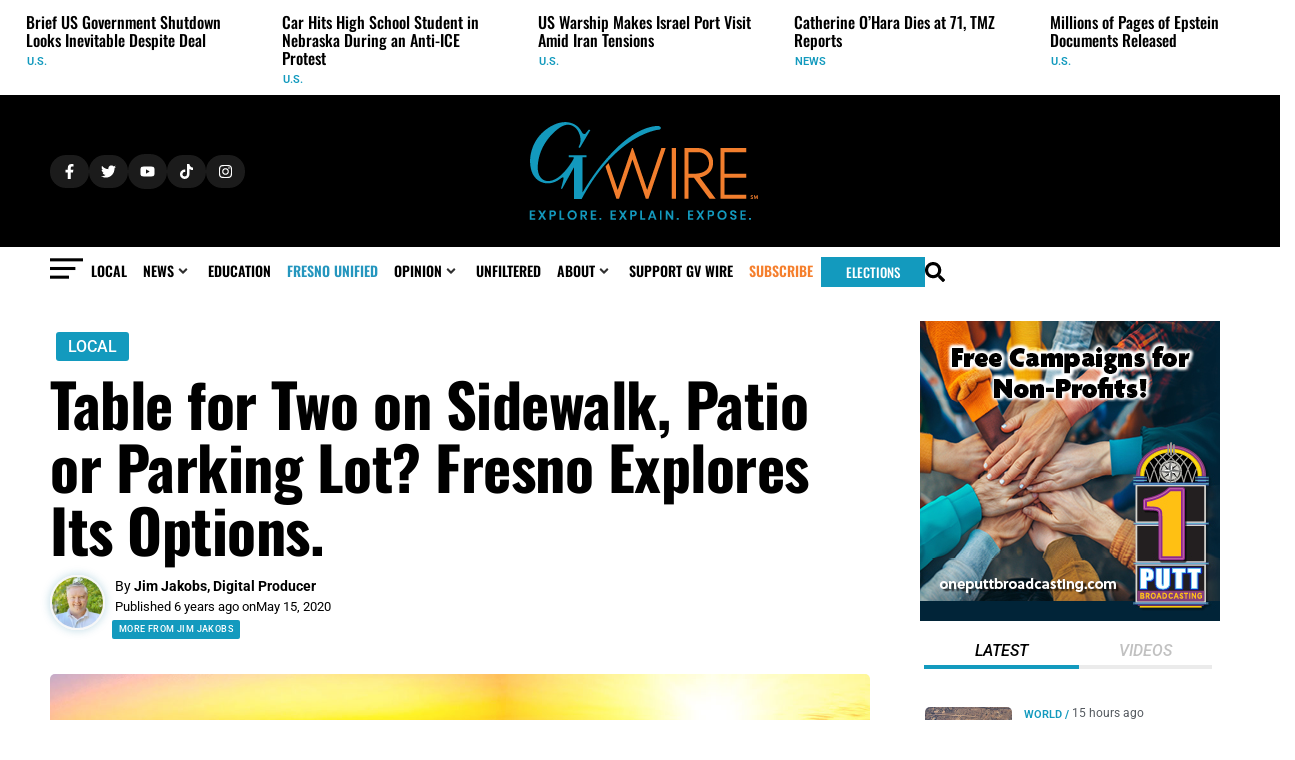

--- FILE ---
content_type: text/css; charset=UTF-8
request_url: https://gvwire.com/wp-content/uploads/elementor/css/post-25840.css?ver=1769531629
body_size: 319
content:
.elementor-25840 .elementor-element.elementor-element-43ae428{--display:flex;--flex-direction:column;--container-widget-width:100%;--container-widget-height:initial;--container-widget-flex-grow:0;--container-widget-align-self:initial;--flex-wrap-mobile:wrap;--gap:0px 0px;--row-gap:0px;--column-gap:0px;--margin-top:0px;--margin-bottom:0px;--margin-left:0px;--margin-right:0px;--padding-top:0px;--padding-bottom:0px;--padding-left:0px;--padding-right:0px;}.elementor-25840 .elementor-element.elementor-element-43ae428.e-con{--align-self:flex-start;}.elementor-25840 .elementor-element.elementor-element-4770731{--display:flex;--flex-direction:row;--container-widget-width:initial;--container-widget-height:100%;--container-widget-flex-grow:1;--container-widget-align-self:stretch;--flex-wrap-mobile:wrap;--margin-top:0px;--margin-bottom:0px;--margin-left:0px;--margin-right:0px;--padding-top:0px;--padding-bottom:0px;--padding-left:0px;--padding-right:0px;}.elementor-25840 .elementor-element.elementor-element-4555be8{--display:flex;--min-height:15px;--flex-direction:column;--container-widget-width:calc( ( 1 - var( --container-widget-flex-grow ) ) * 100% );--container-widget-height:initial;--container-widget-flex-grow:0;--container-widget-align-self:initial;--flex-wrap-mobile:wrap;--justify-content:flex-start;--align-items:flex-start;--margin-top:5px;--margin-bottom:0px;--margin-left:0px;--margin-right:0px;--padding-top:0px;--padding-bottom:0px;--padding-left:0px;--padding-right:0px;}.elementor-25840 .elementor-element.elementor-element-4555be8.e-con{--align-self:flex-start;--flex-grow:0;--flex-shrink:0;}.elementor-25840 .elementor-element.elementor-element-692434d{--display:flex;--flex-direction:column;--container-widget-width:100%;--container-widget-height:initial;--container-widget-flex-grow:0;--container-widget-align-self:initial;--flex-wrap-mobile:wrap;}.elementor-widget-heading .elementor-heading-title{font-family:var( --e-global-typography-primary-font-family ), Roboto;font-weight:var( --e-global-typography-primary-font-weight );color:var( --e-global-color-primary );}.elementor-25840 .elementor-element.elementor-element-3fd8f22{width:auto;max-width:auto;}.elementor-25840 .elementor-element.elementor-element-3fd8f22 > .elementor-widget-container{margin:0px 0px 0px 0px;}.elementor-25840 .elementor-element.elementor-element-3fd8f22 .elementor-heading-title{font-family:"Roboto", Roboto;font-size:12px;font-weight:600;color:var( --e-global-color-primary );}.elementor-25840 .elementor-element.elementor-element-87abd43{--display:flex;--flex-direction:row;--container-widget-width:initial;--container-widget-height:100%;--container-widget-flex-grow:1;--container-widget-align-self:stretch;--flex-wrap-mobile:wrap;--gap:0px 0px;--row-gap:0px;--column-gap:0px;--background-transition:0.3s;--border-radius:10px 10px 10px 10px;--margin-top:-5px;--margin-bottom:0px;--margin-left:0px;--margin-right:0px;--padding-top:0px;--padding-bottom:0px;--padding-left:0px;--padding-right:0px;}.elementor-25840 .elementor-element.elementor-element-f72247a{--display:flex;--flex-direction:column;--container-widget-width:calc( ( 1 - var( --container-widget-flex-grow ) ) * 100% );--container-widget-height:initial;--container-widget-flex-grow:0;--container-widget-align-self:initial;--flex-wrap-mobile:wrap;--justify-content:flex-start;--align-items:flex-start;--margin-top:5px;--margin-bottom:0px;--margin-left:0px;--margin-right:0px;--padding-top:0px;--padding-bottom:0px;--padding-left:0px;--padding-right:0px;}.elementor-25840 .elementor-element.elementor-element-f72247a.e-con{--align-self:flex-start;--flex-grow:0;--flex-shrink:0;}.elementor-widget-icon.elementor-view-stacked .elementor-icon{background-color:var( --e-global-color-primary );}.elementor-widget-icon.elementor-view-framed .elementor-icon, .elementor-widget-icon.elementor-view-default .elementor-icon{color:var( --e-global-color-primary );border-color:var( --e-global-color-primary );}.elementor-widget-icon.elementor-view-framed .elementor-icon, .elementor-widget-icon.elementor-view-default .elementor-icon svg{fill:var( --e-global-color-primary );}.elementor-25840 .elementor-element.elementor-element-3979f09 .elementor-icon-wrapper{text-align:center;}.elementor-25840 .elementor-element.elementor-element-3979f09.elementor-view-stacked .elementor-icon{background-color:#E6E6E6;}.elementor-25840 .elementor-element.elementor-element-3979f09.elementor-view-framed .elementor-icon, .elementor-25840 .elementor-element.elementor-element-3979f09.elementor-view-default .elementor-icon{color:#E6E6E6;border-color:#E6E6E6;}.elementor-25840 .elementor-element.elementor-element-3979f09.elementor-view-framed .elementor-icon, .elementor-25840 .elementor-element.elementor-element-3979f09.elementor-view-default .elementor-icon svg{fill:#E6E6E6;}.elementor-25840 .elementor-element.elementor-element-3979f09 .elementor-icon{font-size:39px;}.elementor-25840 .elementor-element.elementor-element-3979f09 .elementor-icon svg{height:39px;}.elementor-25840 .elementor-element.elementor-element-9ef9f4a{--display:flex;--flex-direction:column;--container-widget-width:100%;--container-widget-height:initial;--container-widget-flex-grow:0;--container-widget-align-self:initial;--flex-wrap-mobile:wrap;}.elementor-25840 .elementor-element.elementor-element-452da3c > .elementor-widget-container{margin:0px 0px 0px 0px;padding:0px 0px 0px 0px;}.elementor-25840 .elementor-element.elementor-element-452da3c.elementor-element{--align-self:flex-start;--order:99999 /* order end hack */;}.elementor-25840 .elementor-element.elementor-element-452da3c{text-align:start;}.elementor-25840 .elementor-element.elementor-element-452da3c .elementor-heading-title{font-family:"Oswald", Roboto;font-size:20px;font-weight:500;line-height:24px;color:var( --e-global-color-primary );}.jet-listing-item.single-jet-engine.elementor-page-25840 > .elementor{width:375px;margin-left:auto;margin-right:auto;}@media(max-width:767px){.elementor-25840 .elementor-element.elementor-element-f72247a{--width:10%;--align-items:center;--container-widget-width:calc( ( 1 - var( --container-widget-flex-grow ) ) * 100% );}.elementor-25840 .elementor-element.elementor-element-9ef9f4a{--width:100%;}}@media(min-width:768px){.elementor-25840 .elementor-element.elementor-element-4770731{--width:100%;}.elementor-25840 .elementor-element.elementor-element-4555be8{--width:5.4%;}.elementor-25840 .elementor-element.elementor-element-692434d{--width:85%;}.elementor-25840 .elementor-element.elementor-element-f72247a{--width:10.467%;}.elementor-25840 .elementor-element.elementor-element-9ef9f4a{--width:85%;}}

--- FILE ---
content_type: text/css; charset=UTF-8
request_url: https://gvwire.com/wp-content/uploads/elementor/css/post-103622.css?ver=1769531630
body_size: 5
content:
.elementor-103622 .elementor-element.elementor-element-bea1484{--display:flex;--flex-direction:row;--container-widget-width:initial;--container-widget-height:100%;--container-widget-flex-grow:1;--container-widget-align-self:stretch;--flex-wrap-mobile:wrap;--gap:0px 0px;--row-gap:0px;--column-gap:0px;--margin-top:0px;--margin-bottom:-15px;--margin-left:0px;--margin-right:0px;--padding-top:0px;--padding-bottom:0px;--padding-left:0px;--padding-right:0px;--z-index:6;}.elementor-103622 .elementor-element.elementor-element-bea1484:not(.elementor-motion-effects-element-type-background), .elementor-103622 .elementor-element.elementor-element-bea1484 > .elementor-motion-effects-container > .elementor-motion-effects-layer{background-color:var( --e-global-color-8c0792e );}.elementor-103622 .elementor-element.elementor-element-d40f8f8{--display:flex;--flex-direction:row;--container-widget-width:calc( ( 1 - var( --container-widget-flex-grow ) ) * 100% );--container-widget-height:100%;--container-widget-flex-grow:1;--container-widget-align-self:stretch;--flex-wrap-mobile:wrap;--justify-content:space-between;--align-items:center;--gap:0px 0px;--row-gap:0px;--column-gap:0px;}.elementor-103622 .elementor-element.elementor-element-d40f8f8:not(.elementor-motion-effects-element-type-background), .elementor-103622 .elementor-element.elementor-element-d40f8f8 > .elementor-motion-effects-container > .elementor-motion-effects-layer{background-color:var( --e-global-color-8c0792e );}.elementor-103622 .elementor-element.elementor-element-d40f8f8.e-con{--flex-grow:0;--flex-shrink:0;}.elementor-103622 .elementor-element.elementor-element-b6f687b > .elementor-widget-container > .jet-listing-grid > .jet-listing-grid__items, .elementor-103622 .elementor-element.elementor-element-b6f687b > .jet-listing-grid > .jet-listing-grid__items{--columns:5;}.elementor-103622 .elementor-element.elementor-element-b6f687b > .elementor-widget-container{margin:-10px 0px -4px 0px;padding:0px 0px 0px 0px;}@media(max-width:767px){.elementor-103622 .elementor-element.elementor-element-b6f687b > .elementor-widget-container > .jet-listing-grid > .jet-listing-grid__items, .elementor-103622 .elementor-element.elementor-element-b6f687b > .jet-listing-grid > .jet-listing-grid__items{--columns:1;}}@media(min-width:768px){.elementor-103622 .elementor-element.elementor-element-bea1484{--width:100%;}.elementor-103622 .elementor-element.elementor-element-d40f8f8{--width:100%;}}

--- FILE ---
content_type: text/css; charset=UTF-8
request_url: https://gvwire.com/wp-content/uploads/elementor/css/post-102932.css?ver=1769531630
body_size: -338
content:
.elementor-102932 .elementor-element.elementor-element-acd2e15{--display:flex;}.elementor-102932 .elementor-element.elementor-element-63293bd > .elementor-widget-container > .jet-listing-grid > .jet-listing-grid__items, .elementor-102932 .elementor-element.elementor-element-63293bd > .jet-listing-grid > .jet-listing-grid__items{--columns:1;}:is( .elementor-102932 .elementor-element.elementor-element-63293bd > .elementor-widget-container > .jet-listing-grid > .jet-listing-grid__items, .elementor-102932 .elementor-element.elementor-element-63293bd > .elementor-widget-container > .jet-listing-grid > .jet-listing-grid__slider > .jet-listing-grid__items > .slick-list > .slick-track, .elementor-102932 .elementor-element.elementor-element-63293bd > .elementor-widget-container > .jet-listing-grid > .jet-listing-grid__scroll-slider > .jet-listing-grid__items ) > .jet-listing-grid__item{padding-top:calc(0px / 2);padding-bottom:calc(0px / 2);}:is( .elementor-102932 .elementor-element.elementor-element-63293bd > .elementor-widget-container > .jet-listing-grid, .elementor-102932 .elementor-element.elementor-element-63293bd > .elementor-widget-container > .jet-listing-grid > .jet-listing-grid__slider, .elementor-102932 .elementor-element.elementor-element-63293bd > .elementor-widget-container > .jet-listing-grid > .jet-listing-grid__scroll-slider ) > .jet-listing-grid__items.grid-collapse-gap{margin-top:calc( 0px / -2);margin-bottom:calc( 0px / -2);}.elementor-102932 .elementor-element.elementor-element-63293bd > .elementor-widget-container{margin:0px 0px 0px -15px;padding:0px 0px 0px 0px;}